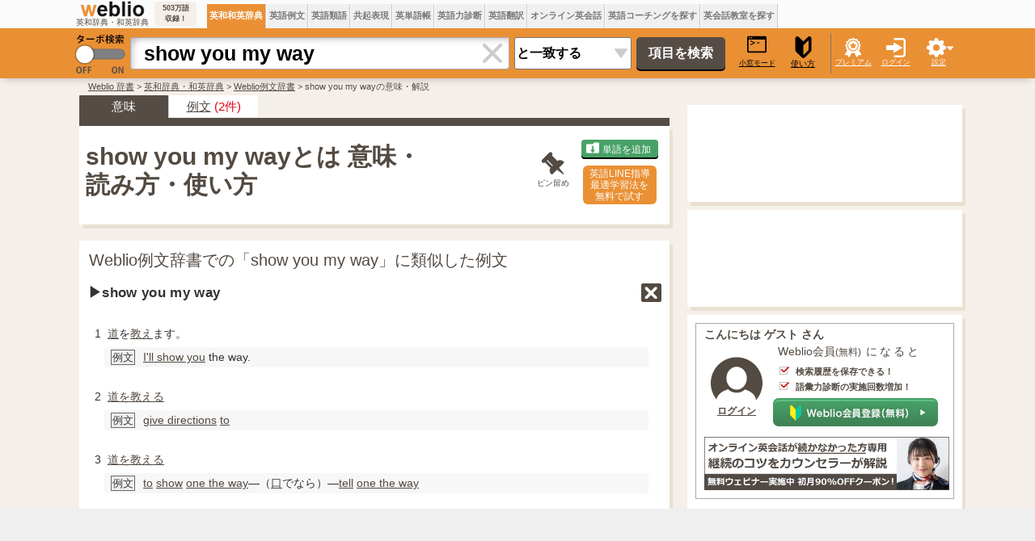

--- FILE ---
content_type: text/html; charset=utf-8
request_url: https://www.google.com/recaptcha/api2/aframe
body_size: 182
content:
<!DOCTYPE HTML><html><head><meta http-equiv="content-type" content="text/html; charset=UTF-8"></head><body><script nonce="ly9rOYZMCilbdKbvlDAbcg">/** Anti-fraud and anti-abuse applications only. See google.com/recaptcha */ try{var clients={'sodar':'https://pagead2.googlesyndication.com/pagead/sodar?'};window.addEventListener("message",function(a){try{if(a.source===window.parent){var b=JSON.parse(a.data);var c=clients[b['id']];if(c){var d=document.createElement('img');d.src=c+b['params']+'&rc='+(localStorage.getItem("rc::a")?sessionStorage.getItem("rc::b"):"");window.document.body.appendChild(d);sessionStorage.setItem("rc::e",parseInt(sessionStorage.getItem("rc::e")||0)+1);localStorage.setItem("rc::h",'1769456020233');}}}catch(b){}});window.parent.postMessage("_grecaptcha_ready", "*");}catch(b){}</script></body></html>

--- FILE ---
content_type: application/javascript; charset=utf-8
request_url: https://fundingchoicesmessages.google.com/f/AGSKWxXeveNzcUjtU7JXFPllHCbV5BcBZnitP5Rt7zM-fqucx_c_VZ10sdN5iW11QJkmLnSI_es-grbnxVUIz1J_o9yaDpaFP-Ds5qiKTCPAGUanBbhoCWLgJSUzHX5jK9xtFAnO1u3N1X_ASrqINOK35plnK8A5PQw1ONbEVKZ5dn3d9MeTl4NeXhRHAl2z/_/viagogoads..adrotate./ads300x250__160x500./adverthorisontalfullwidth.
body_size: -1289
content:
window['9377806c-fbfa-45a1-b209-5d7263a2d62f'] = true;